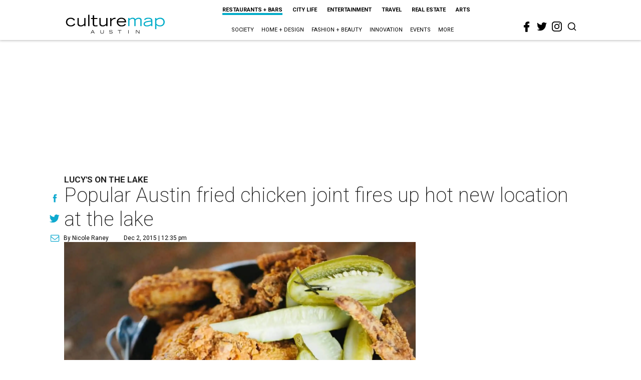

--- FILE ---
content_type: text/html; charset=utf-8
request_url: https://www.google.com/recaptcha/api2/aframe
body_size: 258
content:
<!DOCTYPE HTML><html><head><meta http-equiv="content-type" content="text/html; charset=UTF-8"></head><body><script nonce="1FXYaTsurxXNu0-w5xVtBA">/** Anti-fraud and anti-abuse applications only. See google.com/recaptcha */ try{var clients={'sodar':'https://pagead2.googlesyndication.com/pagead/sodar?'};window.addEventListener("message",function(a){try{if(a.source===window.parent){var b=JSON.parse(a.data);var c=clients[b['id']];if(c){var d=document.createElement('img');d.src=c+b['params']+'&rc='+(localStorage.getItem("rc::a")?sessionStorage.getItem("rc::b"):"");window.document.body.appendChild(d);sessionStorage.setItem("rc::e",parseInt(sessionStorage.getItem("rc::e")||0)+1);localStorage.setItem("rc::h",'1769785469158');}}}catch(b){}});window.parent.postMessage("_grecaptcha_ready", "*");}catch(b){}</script></body></html>